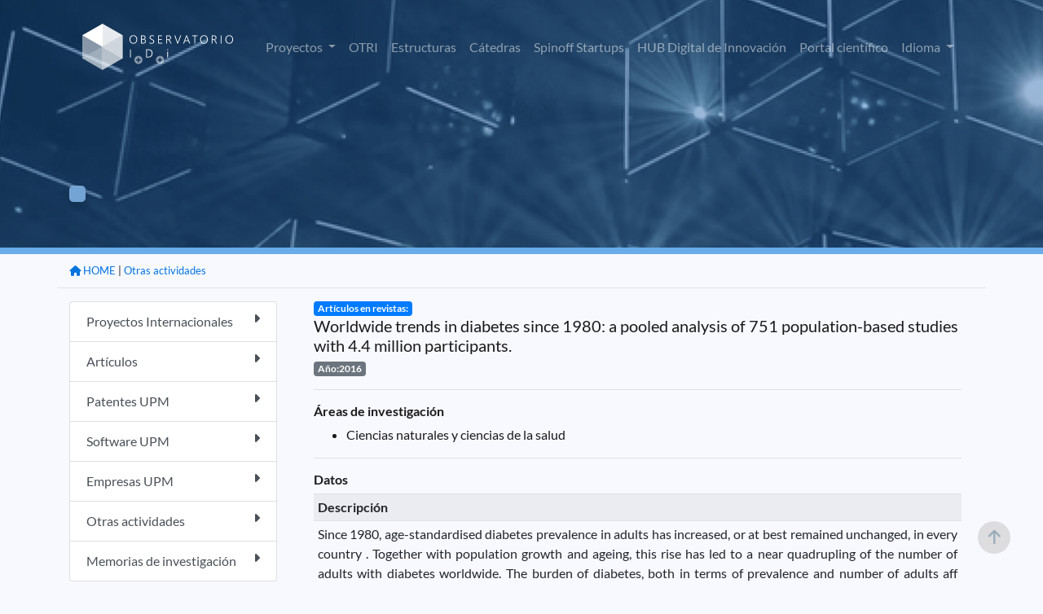

--- FILE ---
content_type: text/css
request_url: https://www.upm.es/observatorio/vi/css/style.css
body_size: 15231
content:
.titulo-h1 {
	font-size: var(--font-h1-font-size);
	text-decoration: var(--font-h1-text-decoration);
	font-family: var(--font-h1-font-family);
	font-weight: var(--font-h1-font-weight);
	font-style: var(--font-h1-font-style);
	font-stretch: var(--font-h1-font-stretch);
	letter-spacing: var(--font-h1-letter-spacing);
	line-height: var(--font-h1-line-height);
	text-indent: var(--font-h1-paragraph-indent);
}

.titulo-h2 {
	font-size: var(--font-h2-font-size);
	text-decoration: var(--font-h2-text-decoration);
	font-family: var(--font-h2-font-family);
	font-weight: var(--font-h2-font-weight);
	font-style: var(--font-h2-font-style);
	font-stretch: var(--font-h2-font-stretch);
	letter-spacing: var(--font-h2-letter-spacing);
	line-height: var(--font-h2-line-height);
	text-indent: var(--font-h2-paragraph-indent);
}

.titulo-h3 {
	font-size: var(--font-h3-font-size);
	text-decoration: var(--font-h3-text-decoration);
	font-family: var(--font-h3-font-family);
	font-weight: var(--font-h3-font-weight);
	font-style: var(--font-h3-font-style);
	font-stretch: var(--font-h3-font-stretch);
	letter-spacing: var(--font-h3-letter-spacing);
	line-height: var(--font-h3-line-height);
	text-indent: var(--font-h3-paragraph-indent);
}

.titulo-h4 {
	font-size: var(--font-h4-font-size);
	text-decoration: var(--font-h4-text-decoration);
	font-family: var(--font-h4-font-family);
	font-weight: var(--font-h4-font-weight);
	font-style: var(--font-h4-font-style);
	font-stretch: var(--font-h4-font-stretch);
	letter-spacing: var(--font-h4-letter-spacing);
	line-height: var(--font-h4-line-height);
	text-indent: var(--font-h4-paragraph-indent);
}

.titulo-h5 {
	font-size: var(--font-h5-font-size);
	text-decoration: var(--font-h5-text-decoration);
	font-family: var(--font-h5-font-family);
	font-weight: var(--font-h5-font-weight);
	font-style: var(--font-h5-font-style);
	font-stretch: var(--font-h5-font-stretch);
	letter-spacing: var(--font-h5-letter-spacing);
	line-height: var(--font-h5-line-height);
	text-indent: var(--font-h5-paragraph-indent);
}

.titulo-h6 {
	font-size: var(--font-h6-font-size);
	text-decoration: var(--font-h6-text-decoration);
	font-family: var(--font-h6-font-family);
	font-weight: var(--font-h6-font-weight);
	font-style: var(--font-h6-font-style);
	font-stretch: var(--font-h6-font-stretch);
	letter-spacing: var(--font-h6-letter-spacing);
	line-height: var(--font-h6-line-height);
	text-indent: var(--font-h6-paragraph-indent);
}

.texto-body {
	font-size: var(--font-body-font-size);
	text-decoration: var(--font-body-text-decoration);
	font-family: var(--font-body-font-family);
	font-weight: var(--font-body-font-weight);
	font-style: var(--font-body-font-style);
	font-stretch: var(--font-body-font-stretch);
	letter-spacing: var(--font-body-letter-spacing);
	line-height: var(--font-body-line-height);
	text-indent: var(--font-body-paragraph-indent);
}

.texto-small {
	font-size: var(--font-small-font-size);
	text-decoration: var(--font-small-text-decoration);
	font-family: var(--font-small-font-family);
	font-weight: var(--font-small-font-weight);
	font-style: var(--font-small-font-style);
	font-stretch: var(--font-small-font-stretch);
	letter-spacing: var(--font-small-letter-spacing);
	line-height: var(--font-small-line-height);
	text-indent: var(--font-small-paragraph-indent);
}

.texto-legend {
	font-size: var(--font-legend-font-size);
	text-decoration: var(--font-legend-text-decoration);
	font-family: var(--font-legend-font-family);
	font-weight: var(--font-legend-font-weight);
	font-style: var(--font-legend-font-style);
	font-stretch: var(--font-legend-font-stretch);
	letter-spacing: var(--font-legend-letter-spacing);
	line-height: var(--font-legend-line-height);
	text-indent: var(--font-legend-paragraph-indent);
}

/* Backgrounds colors */
.bg-azul-primario-base {
	background: var(--color-azul-100);
}

.bg-azul-primario-medio {
	background: var(--color-azul-80);
}

.bg-azul-primario-suave {
	background: var(--color-azul-60);
}

.bg-azul-secundario-base {
	background: var(--color-azul-secundario-100);
}

.bg-azul-secundario-medio {
	background: var(--color-azul-secundario-80);
}

.bg-azul-secundario-suave {
	background: var(--color-azul-secundario-60);
}

.bg-verde-base {
	background: var(--color-verde-100);
}

.bg-verde-medio {
	background: var(--color-verde-80);
}

.bg-verde-suave {
	background: var(--color-verde-60);
}

.bg-naranjas-base {
	background: var(--color-naranjas-100);
}

.bg-naranjas-medio {
	background: var(--color-naranjas-80);
}

.bg-naranjas-suave {
	background: var(--color-naranjas-60);
}

.bg-gris-principal {
	background: var(--color-textos-principal);
}

.bg-gris-secundario {
	background: var(--color-textos-secundario);
}

.bg-blanco {
	background: var(--color-textos-blanco);
}

.bg-elementos {
	background: var(--color-elementos-lineas);
}

/* Text colors */
.texto-azul-primario-base {
	color: var(--color-azul-100);
}

.texto-azul-primario-medio {
	color: var(--color-azul-80);
}

.texto-azul-primario-suave {
	color: var(--color-azul-60);
}

.texto-azul-secundario-base {
	color: var(--color-azul-secundario-100);
}

.texto-azul-secundario-medio {
	color: var(--color-azul-secundario-80);
}

.texto-azul-secundario-suave {
	color: var(--color-azul-secundario-60);
}

.texto-verde-base {
	color: var(--color-verde-100);
}

.texto-verde-medio {
	color: var(--color-verde-80);
}

.texto-verde-suave {
	color: var(--color-verde-60);
}

.texto-naranja-base {
	color: var(--color-naranjas-100);
}

.texto-naranja-medio {
	color: var(--color-naranjas-80);
}

.texto-naranja-suave {
	color: var(--color-naranjas-60);
}

.texto-gris-principal {
	color: var(--color-textos-principal);
}

.texto-gris-secundario {
	color: var(--color-textos-secundario);
}

.texto-blanco, .texto-blanco:hover {
	color: var(--color-textos-blanco);
}

.texto-elementos {
	color: var(--color-elementos-lineas);
}

.boton {
	border-radius: var(--radius-5-radius);
	padding: var(--spacing-10-top);
	box-shadow: var(--effect-sombra-offset-x) var(--effect-sombra-offset-y) var(--effect-sombra-radius)var(--effect-sombra-color);
	position:relative;
	transition: 1s;
	display: inline-block;
}

.boton:hover {
	text-decoration: none;
	opacity: 1;
}

.boton:after {
	content: "";
	border-radius: var(--radius-5-radius);
	width: 100%;
	height: 100%;
	left: 0px;
	top: 0px;
	position: absolute;
	background: #fff;	
	opacity: 0;
	transition: opacity 1s ease;
}

.boton:hover:after {
	opacity: 0.3;
}

a.link:hover {
	opacity: 0.7;
	transition: opacity 0.6s ease;
}

/* radio */

.radio-box {
	border-radius: var(--radii-box-radius);
}

.hr {
	border-top: 1px solid var(--color-azul-60);
	margin: var(--sizes-40) 0px;
}

#header {
	/*overflow: hidden;*/
}

#header.interior {
	position: absolute;
}

.cabecera_interior {
	background-image: url(../assets/images/generic.jpg);
	background-size: cover;
	backgrouns-repeat: no-repeat;
	padding: 180px 0px 40px;
	border-bottom: 8px solid var(--color-azul-secundario-60);
}

.cabecera_interior.proyectos {
	background-image: url(../assets/images/interior.png);
}

.cabecera_interior.nacional {
	background-image: url(../assets/images/nacional_header.png);
}

.cabecera_interior.otri {
	background-image: url(../assets/images/otri_header.png);
}

.badge {
	white-space: initial !important;
}

body, p {
	font-size: var(--font-body-font-size);
	text-decoration: var(--font-body-text-decoration);
	font-family: var(--font-body-font-family);
	font-weight: var(--font-body-font-weight);
	font-style: var(--font-body-font-style);
	font-stretch: var(--font-body-font-stretch);
	letter-spacing: var(--font-body-letter-spacing);
	line-height: var(--font-body-line-height);
	text-indent: var(--font-body-paragraph-indent);
	color: var(--color-textos-principal);
}

body {
	background-color: #f8f9ff;
}

a {
    color: var(--color-azul-secundario-100);	
}

a:hover {
    color: var(--color-azul-secundario-60);
    text-decoration: none;	
}

.page-item.active .page-link {
    background-color: var(--color-azul-secundario-100);
    border-color: var(--color-azul-secundario-100);
}

.list-group-item.active {
    background-color: var(--color-azul-secundario-100);
    border-color: var(--color-azul-secundario-100);
}

footer {
	position: relative;
}

footer.interior {
	border-top: 8px solid var(--color-azul-secundario-60);	
	padding-top: 60px;
}

.separador {
	position: relative;
	height: 145px;
	overflow: hidden;
}

.shape {
  background-size: cover;
  position: absolute;
  left: 0px;
  top: 0px;
  z-index: -1;
  height: 600px;
  width: 100%;
  -webkit-clip-path: polygon(0 0, 100% 0, 100% 60%, 0 100%);
  clip-path: polygon(0 0, 100% 0, 100% 60%, 0 100%);  
}

.shape2 {
  background-size: cover;
  position: absolute;
  z-index: -1;
  height: 160px;
  width: 100%;
  -webkit-clip-path: polygon(0 100%, 100% 0%, 100% 100%, 0% 100%);
  clip-path: polygon(0 90%, 100% 0%, 100% 100%, 0% 100%);  
}

table.dataTable>thead .sorting:after, table.dataTable>thead .sorting_asc:after, table.dataTable>thead .sorting_desc:after, table.dataTable>thead .sorting_asc_disabled:after, table.dataTable>thead .sorting_desc_disabled:after ,
table.dataTable>thead .sorting:before, table.dataTable>thead .sorting_asc:before, table.dataTable>thead .sorting_desc:before, table.dataTable>thead .sorting_asc_disabled:before, table.dataTable>thead .sorting_desc_disabled:before
{
	font-family: "Font Awesome 6 Free";
    content: "\f0dc";
    right: 0.5em !important;
}


html{scroll-behavior:smooth}

          #scroll-up {
            position: fixed;
            bottom: 40px;
            right: 40px;
            width: 40px;
            height: 40px;
            opacity: 0.6;
            z-index: 90; 
            color: #607D8B;
            cursor: pointer;
            font-size: 20px;
            padding-top: 10px;
            text-align: center;
            border-radius: 55px;
            background-color: #ccc;
            transition: all 1s ease-out;
            transition: all 1s ease-out;
            i {
              font-size: 25px;
              color: darkseagreen;
            }
          }
          #scroll-up:hover {
          	opacity: 0.8;	
          }

/* Contenidos */
/* WEB  COMPONENTS */

.bloque {
	text-align: center;
	border-radius: var(--radii-box-radius);
	background-repeat:  no-repeat;
	background-size: cover;
	overflow: hidden;
	 display: table;
	 width: 100%;
}

 .bloque a {
    position: relative;
    display: table-cell; 
	color: #fff;
	background-color: rgba(0, 0, 0, 0.2);
	padding: 20px !important;
	transition: 1s ease;
	font-weight: bold;
 }

 .bloque a:hover {
	text-decoration: none;
	background-color: rgba(0,0, 0, 0.6);
 }

 .bloque a img{
    max-height: 90px;
    height: 90px;
    margin-bottom: 20px;
 }
 
 ul.migas  {
    -moz-transform: rotate(180deg);
    -webkit-transform: rotate(180deg);
    transform: rotate(180deg);	
}
 
 ul.migas  > li {
    -moz-transform: rotate(-180deg);
    -webkit-transform: rotate(-180deg);
    transform: rotate(-180deg);
    display: inline-block;
}

/* Acordeón */

.accordion.card a {
  border: 0;
  -webkit-box-shadow: 0 0 20px 0 rgba(213, 213, 213, 0.5);
          box-shadow: 0 0 20px 0 rgba(213, 213, 213, 0.5);
  border-radius: 2px;
  padding: 0;
}

.accordion h6 a {
  display: block;
  text-align: left;
  background: var(--color-azul-60);
  color: #fff;
  padding: 20px;
  font-weight: bold;
}

.accordion-heading button:hover, .accordion-heading button:active, .accordion-heading:focus, .accordion:focus, .accordion-heading button:focus {
	text-decoration: none;
}

.accordion-heading button:before {
	font-family: 'FontAwesome';
    content: "\f0d8";   
	margin-right: 10px;
}

.accordion-heading button.collapsed:before {
    content: "\f0dd";
}

.table-borderless > tbody > tr > td,
.table-borderless > tbody > tr > th,
.table-borderless > tfoot > tr > td,
.table-borderless > tfoot > tr > th,
.table-borderless > thead > tr > td,
.table-borderless > thead > tr > th,
.table-borderless >  tr > td  {
    border: none;
}

.accordion h6 a:after {
  content: "\f106";
  font-family: 'Font Awesome 5 Free';
  font-weight: 900;
  float: right;
}

.accordion h6 a.collapsed {
  background: var(--color-azul-100);
  color: #fff;
}

.accordion h6 a.collapsed:after {
  content: "\f107";
}

.accordion  .card-body a {
	color: #fff ;
}

.accordion  .card-body a:hover {
	opacity: 0.7;
}

.accordion .collapsing {
  background: var(--color-azul-60);
  line-height: 30px;
}

.accordion .collapse {
  border: 0;
}

.accordion .collapse.show {
  background: var(--color-azul-60);
  line-height: 30px;
  color: #222;
}

.accordion  ul {
	list-style: none;
}

.accordion ul li::before {
  content: "\2022";  /* Add content: \2022 is the CSS Code/unicode for a bullet */
  color: #fff; /* Change the color */
  font-weight: bold; /* If you want it to be bold */
  display: inline-block; /* Needed to add space between the bullet and the text */
  width: 1em; /* Also needed for space (tweak if needed) */
  margin-left: -1em; /* Also needed for space (tweak if needed) */
}

canvas {
	max-width: 100%;
}

canvas {
	max-width: 100%;
}

.tintado {
  -webkit-filter:  grayscale(100%) sepia(50%) hue-rotate(180deg) saturate(500%);
  filter: grayscale(100%)  sepia(50%) hue-rotate(180deg) saturate(500%);
}

.giro > * {
	transform: rotate(-5deg);
}

.carousel  img {
	max-width: 100%;
}

.resumen .thumbnail {
	max-width: 120px;
	margin: 10px;
}
.resumen .thumbnail2 {
	max-width: 768px;
	margin: 10px;
}

.card.resumen td {
	vertical-align: middle;
}

.card-body.noticias p a{
	margin-top: 15px;
	display: block;
}

.card-body.noticias p {
	padding: 0px;
	margin: 0px;
}

.flex-container {
    display: flex;
}

.flex-container div {
	  flex: 1 1 0;
	  width: 0;
	  margin: 10px;
	  text-align: center;
	  height: 120px;
}

.flex-container img{
    max-width: 100%;
    max-height: 100%;
}

.card-img-top {
    width: 100%;
    height: 200px;
    object-fit: cover;
    object-position: center top;
}

.rompelinea {
	height: 1px !important;
	margin-top: 10px !important;
	margin-bottom: 10px !important;
}

.vStiny  p, .tSect{
	font-weight: bold !important;
}

.grid-item { 
	width: calc((100% - 40px)/3);  
	margin-bottom: 20px; 
}

.grid-item-dos {
	width: calc((100% - 20px)/2);  
	margin-bottom: 20px;	
}


@media (max-width: 768px) {
	.grid-item { 
		width: calc((100% - 20px)/2);  
	}	
	
	.grid-item-dos {
		width: calc((100% - 20px));
	}
	
}

@media (max-width: 576px) {
	.grid-item { 
		width: calc((100% - 20px));  
	}
	
	.grid-item-dos {
		width: calc((100% - 20px));
	}	
		
}

